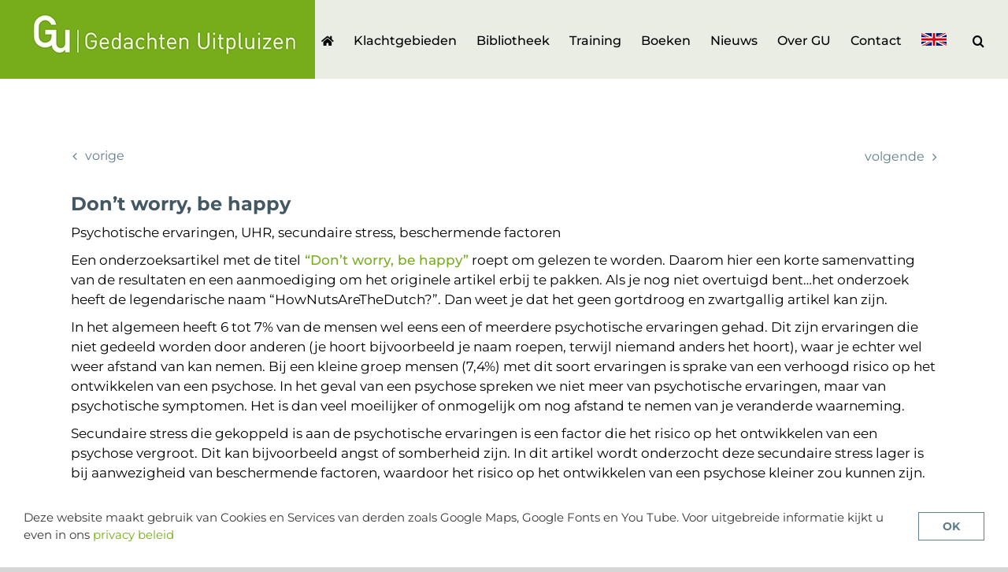

--- FILE ---
content_type: text/css
request_url: https://www.gedachtenuitpluizen.nl/wp-content/themes/Avada-Child-Theme/style.css?ver=9a04c7041351a6189d4ec14c180a9066
body_size: 9167
content:
/*
Theme Name: Avada Child
Description: Child theme for Gedachten Uitpluizen (Avada)
Author: ThemeFusion
Author URI: https://theme-fusion.com
Template: Avada
Version: 1.0.0
Text Domain:  Avada
*/
.post-content p {
	margin-bottom: 10px !important;
}
header .fusion-header-v3{
	box-shadow: 0 10px 10px rgba(0,0,0,0.15) !important;
}
.fusion-secondary-header {
	background-color: rgba(70,88,102,1) !important;
	border-bottom: 1px solid #1f1e1c !important;
}
.fusion-secondary-header a {
    color: #CBCBCB !important;
	-webkit-transition: all .3s ease-out !important;
	-o-transition: all .3s ease-out !important;
	transition: all .3s ease-out !important;
}
.fusion-secondary-header a:hover {
    color: #ffffff !important;
	-webkit-transition: all .3s ease-out !important;
	-o-transition: all .3s ease-out !important;
	transition: all .3s ease-out !important;
}
.fusion-header-shadow .fusion-mobile-menu-design-modern {
    box-shadow: 0 2px 2px rgba(0,0,0,0.05) !important;
}
.fusion-page-title-bar {
	box-shadow: 0 6px 6px rgba(0,0,0,0.05) !important;
}
.single-navigation {
	margin-bottom: 30px !important;
}
.single-navigation a[rel="prev"], .woocommerce-pagination .prev {
	float: left !important;	
	margin-left: 18px !important;
}
.single-navigation a {
	font-size:16px !important;
	text-transform: lowercase !important;
	color: #607d8b !important;
}
.pagination-prev::before, .single-navigation a[rel="prev"]::before, .woocommerce-pagination .prev::before,
.pagination-next::after, .single-navigation a[rel="next"]::after, .woocommerce-pagination .next::after {
	color: #607d8b !important;
}
.fusion-page-title-bar {
	position: fixed !important;
	z-index: 100 !important;
}
.fusion-page-title-bar-left .fusion-page-title-secondary {
    margin-left: 0 !important;
}
.fusion-page-title-secondary span {
	text-transform: lowercase !important;
}
.home #main {
	margin-top: 0;
}
.home #main {
	padding-top: 50px !important;
}
#menu-mainmenu .button-icon-divider-left {
    border-right: none !important;
}
#menu-mainmenu .fusion-menu-item-button .button-default, #menu-mainmenu .fusion-menu-item-button .fusion-button {
	background-color: #6db342;
	font-family: Montserrat, Verdana, Geneva, sans-serif !important;
	height: 40px;
	line-height: 40px;
	padding: 0 10px !important;
	text-transform: lowercase !important;
	font-size: 17px !important;
	color: #ffffff;
}
#menu-mainmenu .fusion-menu-item-button span {
	border-radius: 3px 3px !important;
}
#menu-mainmenu .fusion-menu-item-button .button-default:hover, #menu-mainmenu .fusion-menu-item-button .fusion-button:hover {
	background-color:rgba(38,39,50,0.7) !important;
	color: #ffffff !important;
	-webkit-transition: all .3s ease-out !important;
	-o-transition: all .3s ease-out !important;
	transition: all .3s ease-out !important;
}
.search-page-search-form h1.entry-title {
	color: #465866 !important;
}
h2.title-heading-left, h2.title-heading-right {
	margin: 10px 0 !important;	
	/*text-shadow: 1px 1px rgb(0,0,0);*/
}
.fusion-blog-layout-medium .entry-title {
    margin-bottom: 10px !important;
}
.mmf-lm-20 {
	margin-left: 20px !important;
}
.mmf-rm-20 {
	margin-right: 20px !important;
}
.mmf-nlm-20 {
	margin-left: -20px !important;
}
.mmf-bm-30 {
	margin-bottom: 30px !important;	
}
.mmf-lp-20 {
	padding-left: 20px !important;
}
.mmf-rp-20 {
	padding-right: 20px !important;
}
h4.entry-title a {
	color: #465866 !important;
	font-weight: 800 !important;
}
.fusion-header {
    padding-left: 0 !important;
}
ul.mmf-hor-ul li {
    float:left;
}
.fusion-carousel .fusion-carousel-holder {
	padding-bottom: 40px !important;
	margin-bottom: 40px !important;
}
.fusion-carousel .fusion-carousel-nav .fusion-nav-next, .fusion-carousel .fusion-carousel-nav .fusion-nav-prev {
	top: auto !important;
	bottom: -20px !important;
}

.fusion-carousel .fusion-carousel-nav .fusion-nav-next {
	left: calc(100% - 70px) !important;
}
.fusion-carousel .fusion-carousel-nav .fusion-nav-prev {
	left: 15px !important;
}
.fusion-carousel .fusion-carousel-nav .fusion-nav-next:before, .fusion-carousel .fusion-carousel-nav .fusion-nav-prev:before {
	border: 1px solid #607d8b;
	background-color: #ffffff;
	color: #607d8b !important;
	width: 60px !important;
}
.fusion-carousel .fusion-carousel-nav .fusion-nav-prev:hover:before {
	background-color: #607d8b;
	color: #ffffff !important;
	transition: all .3s ease-out;
}
.fusion-carousel .fusion-carousel-nav .fusion-nav-next:hover:before {
	background-color: #607d8b;
	color: #ffffff !important;
	transition: all .3s ease-out;
}
.mmf-carousel-slug {
	top: 30px !important;
}

/*
.fusion-post-card-image .fusion-image-wrapper {
	min-height: 213px !important;
}
*/
.post-content li .mmf-carousel-slug p a{
	display: inline-block;
	font-size: .6em;
	border: 1px solid #607d8b !important;
	border-radius: 2px 2px !important;
	padding: 4px 4px !important;
	color:  #607d8b !important;
	margin: 0 2px !important;
}
.mmf-klachtgebieden {
	display: flex;
	flex-wrap: wrap;
	flex-direction: row;
	align-items: stretch;
}
.mmf-klachtgebied {
	align-self: stretch;
	width: calc(20% - 20px);
	min-width: 150px;
    min-height: 80px;
    margin: 10px 10px;
    padding: 20px 6px 10px;
    float: left;
    display: inline-block;
    background-color: rgba(38,39,50,0.05);
	border: 1px solid rgba(119,173,27,0.2);
	border-radius: 3px 3px;
	transition: all .3s ease-in;
}
.mmf-klachtgebied:hover {
	border: 1px solid rgba(119,173,27,0.8); 
	background-color: rgba(38,39,50,0.1);
	transition: all .3s ease-in;
}
.mmf-klachtgebied h3{
	font-size: 16px !important;
	line-height: 20px;
	min-height: 40px;
	text-align: center;
}
.mmf-klachtgebied h3 a:hover{
	color: #607d8b !important;
	transition: all .3s ease-in;
}
.mmf-klacht-icon, .mmf-klacht-site-icon, .mmf-klacht-los-icon {
    min-width: 50px;
    min-height: 50px;
	width: 50px;
    height: 50px;
    display: block;
	margin: 0 auto;
	margin-bottom: 30px;
}

.mmf-klacht-icon::after {
	content: url("data:image/svg+xml,%3Csvg fill='%2377ad1b' xmlns='http://www.w3.org/2000/svg' width='50' height='50' viewBox='0 0 50 50'%3e%3cpath d='M48.336,7.54c-0.701,0-1.359,0.007-2.018,0.024V5.326h-0.734c-14.262,0-19.043,3.411-20.585,5.252 c-1.542-1.841-6.323-5.252-20.585-5.252H3.68v2.237C3.022,7.545,2.364,7.54,1.664,7.54H0V39.89h1.664 c17.595,0,21.186,4.035,21.698,4.784h3.302c0.557-0.784,4.218-4.784,21.673-4.784H50V7.54H48.336z M23.899,38.431 c-2.457-1.812-7.611-3.914-18.383-4.054V7.175c15.087,0.194,18.001,4.327,18.383,5V38.431z M44.484,34.377 c-10.772,0.14-15.926,2.24-18.383,4.054V12.184c0.416-0.737,3.412-4.814,18.383-5.007V34.377z'/%3E%3C/svg%3E") !important;
}
.mmf-klacht-site-icon::after {
	content: url("data:image/svg+xml,%3Csvg fill='%2377ad1b' xmlns='http://www.w3.org/2000/svg' width='50' height='50' viewBox='0 0 50 50'%3e%3cpath d='M25,2C12.3,2,2,12.3,2,25s10.3,23,23,23s23-10.3,23-23S37.7,2,25,2z M38,32.7c0.4-1.9,0.7-4,0.8-6.1h6.1 c-0.2,2.1-0.7,4.2-1.5,6.1H38z M12,17.3c-0.4,1.9-0.7,4-0.8,6.1H5.1c0.2-2.1,0.7-4.2,1.5-6.1C6.6,17.3,12,17.3,12,17.3z M34.9,17.3	c0.5,2,0.7,4,0.8,6.1h-9.2v-6.1H34.9z M26.5,14.3v-9c0.7,0.2,1.4,0.5,2.1,1c1.3,0.9,2.5,2.3,3.5,4c0.7,1.2,1.3,2.5,1.8,4L26.5,14.3 L26.5,14.3z M17.9,10.3c1-1.7,2.2-3.1,3.5-4c0.7-0.5,1.4-0.8,2.1-1v9H16C16.5,12.8,17.2,11.5,17.9,10.3L17.9,10.3z M23.5,17.3v6.1 h-9.2c0.1-2.1,0.4-4.2,0.8-6.1H23.5z M6.6,32.7c-0.8-2-1.3-4-1.5-6.1h6.1c0.1,2.1,0.3,4.2,0.8,6.1H6.6z M14.3,26.5h9.2v6.1h-8.3 C14.7,30.7,14.4,28.6,14.3,26.5z M23.5,35.7v9c-0.7-0.2-1.4-0.5-2.1-1c-1.3-0.9-2.5-2.3-3.5-4c-0.7-1.2-1.3-2.5-1.8-4L23.5,35.7 L23.5,35.7z M32.1,39.7c-1,1.7-2.2,3.1-3.5,4c-0.7,0.5-1.4,0.8-2.1,1v-9H34C33.5,37.2,32.8,38.5,32.1,39.7L32.1,39.7z M26.5,32.7 v-6.1h9.2c-0.1,2.1-0.4,4.2-0.8,6.1C34.9,32.7,26.5,32.7,26.5,32.7z M38.8,23.5c-0.1-2.1-0.3-4.2-0.8-6.1h5.4c0.8,2,1.3,4,1.5,6.1	H38.8z M41.8,14.3h-4.6C36.3,11.5,35.1,9,33.6,7c2,1,3.9,2.3,5.5,3.9C40.1,11.9,41,13.1,41.8,14.3z M10.9,10.9 C12.5,9.3,14.4,8,16.4,7c-1.5,2-2.7,4.4-3.6,7.3H8.2C9,13.1,9.9,11.9,10.9,10.9z M8.2,35.7h4.6c0.9,2.8,2.1,5.3,3.6,7.3 c-2-1-3.9-2.3-5.5-3.9C9.9,38.1,9,36.9,8.2,35.7z M39.1,39.1c-1.6,1.6-3.5,2.9-5.5,3.9c1.5-2,2.7-4.4,3.6-7.3h4.6 C41,36.9,40.1,38.1,39.1,39.1z'/%3E%3C/svg%3E") !important;
	width: 50px;
	height: 50px;
}
.mmf-klacht-los-icon::after {
	content: url("data:image/svg+xml,%3Csvg fill='%2377ad1b' xmlns='http://www.w3.org/2000/svg' width='50' height='50' viewBox='0 0 50 50'%3e%3cpath d='M38.8,1H11.2C9.3,1,7.7,3,7.7,5.5v39c0,2.5,1.6,4.5,3.5,4.5h27.6c1.9,0,3.5-2,3.5-4.5v-39C42.3,3,40.7,1,38.8,1 z M37.7,43H12.3V7h25.3V43z M16.9,22h16.1v3H16.9V22z M16.9,28h16.1v3H16.9V28z M16.9,34h16.1v3H16.9V34z M16.9,16h16.1v3H16.9V16z'/%3E%3C/svg%3E") !important;
	width: 50px;
	height: 50px;
}
.mmf-uk-menu a .menu-text::before {
	 content: url('https://www.gedachtenuitpluizen.nl/wp-content/uploads/2019/07/uk-flag-gu.jpg');
}
/* ---------------------------------------- download manager ----------------------------------------------------------------- */
.w3eden .row div:nth-child(9) .media, .w3eden .row div:nth-child(10) .media{
	border-bottom: none !important;
}
.w3eden .media-body {
	text-align: right !important;
}
.w3eden .media-body .label.label-default {
	display: none;
	visibility: hidden;
}
.w3eden .media img.wpdm_icon {
	opacity: 0.5 !important;
    width: 48px !important;
    margin: 0 !important;
	-webkit-transition: all .3s ease-out !important;
	-o-transition: all .3s ease-out !important;
	transition: all .3s ease-out !important;
}
.w3eden .media:hover img.wpdm_icon {
	opacity: 1 !important;
	-webkit-transition: all .3s ease-out !important;
	-o-transition: all .3s ease-out !important;
	transition: all .3s ease-out !important;
}
.w3eden .col-md-6, .w3eden .col-sm-6, .w3eden .col-xs-12 {
	margin-bottom: 10px !important;
}
.w3eden .media-body .ptitle {
	color: #404049 !important;
	font-size: 15px !important;
	font-weight: 600 !important;
}
.w3eden .media-body div strong {
	color: #C47577 !important;
	font-style: italic !important;
	font-size: 0.9em !important;
	font-weight: 400 !important;
}
.w3eden .media-body div strong .wpdm-download-link {
	color: #607d8b  !important;
	font-size: 14px !important;
	font-style: normal !important;
	font-weight: 700 !important;
}
.sidebar h4 {
    margin-bottom: 20px !important;
}
.sidebar .w3eden .panel-default {
    background-color: #e6e6e6 !important;
}
.w3eden .panel {
	border-radius: 0 0 !important;
}
.sidebar .wpdm-download {
    margin-top: 20px !important;
}
.sidebar .w3eden .media-body {
    width: 100% !important;
}
.sidebar .w3eden .media-body, .w3eden .media-left, .w3eden .media-right {
    display: inline-block !important;
}
.sidebar .pull-left {
    display: none !important;
}
.sidebar .w3eden .btn {
    white-space: normal !important;
    vertical-align: top;
}
.sidebar .w3eden .media {
    border-bottom: none !important;
}
.sidebar .wpdm-download-link, .sidebar .btn, .sidebar .btn-primary, .sidebar .w3eden .btn, .sidebar .w3eden a:not(.btn-simple).btn-primary {
    margin-top: 20px !important;
    height: auto !important;
    line-height: 24px !important;
    padding: 6px 20px !important;
}
.mmf-dl-tab {
	width: 85%;
	padding: 0 20px;
	margin-bottom: 30px;
	margin-left: 22px;
	border-radius: 3px 3px;
	border: 1px solid #DDDDDD !important;
}
.mmf-dl-tab .media img {
	padding-bottom: 4px;
}
.mmf-dl-tab .w3eden:last-child .media{
	border-bottom: none !important;
}
.w3eden .panel-footer {
    display: none !important;
}
.mmf-pull-right {
	float: right !important;
}
.mmf-download-link, .mmf-media-body {
	display: block !important;
}
/* ---------------------------------------- download manager ----------------------------------------------------------------- */
.fusion-post-content-container p {
	margin-bottom: 10px !important;
}
.mmf-cta {
	margin-top: 150px;
	background-color: rgba(70,88,102,0.4);
	padding: 10px;
}
.mmf-cta img {
	width: 100px !important;
	height: 100px !important;
	max-width: 100px !important;
	max-height: 100px !important;
	margin-left: 0 !important;
	border-radius: 3px 3px;
}
.mmf-cta p {
	font-size: 0.8em;
	padding : 4px 0 !important;
	margin: 0 0 !important;
}
.mmf-cta h3{
	font-weight: 700 !important;
}
.mmf-cta p strong{
	font-size: 50px;
}
.mmf-cta-button {
	display: inline-block;
	margin-top: 10px;
	color: #ffffff !important;
	background-color: #77ad1b !important;
	border-radius: 0 0 !important;
	padding: 0 46px !important;
	height: 46px;
	line-height: 46px;
	font-size: 17px !important;
	font-weight: 600 !important;
	background-clip: border-box !important;
	-webkit-transition: all .3s ease-out !important;
	-o-transition: all .3s ease-out !important;
	transition: all .3s ease-out !important;
}
.mmf-read-more, .wpdm-download-link, .btn, .btn-primary, .w3eden .btn, .w3eden a.btn-primary:not(.btn-simple) {
	display: inline-block;
	border: 1px solid #607d8b !important;
	color: #607d8b !important;
	background-color: #ffffff !important;
	margin-top: 3px;
	letter-spacing: 0 !important;
	border-radius: 2px 2px;
	padding: 0 20px !important;
	height: 36px !important;
	line-height: 36px !important;
	/*text-transform: lowercase !important;*/
	font-family: Montserrat, Verdana, Geneva, sans-serif !important;
	font-size: 14px !important;
	-webkit-transition: all .3s ease-out !important;
	-o-transition: all .3s ease-out !important;
	transition: all .3s ease-out !important;
}
#sidebar a:hover {
	color: #000000 ;
} 
.mmf-cta-button:hover, .mmf-read-more:hover, .wpdm-download-link:hover, .btn:hover, .btn-primary:hover,.w3eden .btn:hover, .w3eden a.btn-primary:not(.btn-simple):hover {
	color: #ffffff !important;
	background-color: #607d8b !important;
	letter-spacing: 0 !important;
	-webkit-transition: all .3s ease-out !important;
	-o-transition: all .3s ease-out !important;
	transition: all .3s ease-out !important;
}

#sidebar {
	padding-top: 0 !important;
}
.sidebar .fusion-sidebar-inner-content {
	margin-top: 0 !important;
}
.home #sidebar {
	padding-top: 0	 !important;
}
#sidebar .widget i.mmf-left::before, #sidebar .widget i.mmf-right::before {
	color: #BDBDBD;
	font-size: 36px;
}
#sidebar .widget i.mmf-left {
	float: left;
	margin: 0 10px 0 0;
}
#sidebar .widget i.mmf-right {
	float: right;
	margin: 0 10px 0 0;
}
.uam_login_options {
	width: 100%;
}

.fusion-read-more {
	float: right !important
}
.fusion-read-more::after {
	content: '' !important;
}
.mmf-members-redirect {
	width: 100% !important
}
.mmf-members-redirect .mmf-login, .mmf-members-redirect .mmf-register{
	width: 180px !important;
	display: inline-block;
}
#sidebar a.tag-cloud-link {
	border: 1px solid #607d8b !important;
	color: #607d8b !important;
	background-color: #ffffff !important;
	border-radius: 2px 2px !important;
	padding: 0 10px !important;
	height: 26px !important;
	line-height: 26px !important;
	text-transform: lowercase;
	font-size: 14px !important;
	margin-top: 2px !important;
	margin-right: 2px !important;
}
#sidebar a.tag-cloud-link:hover {
	border: 1px solid #607d8b !important;
	color: #ffffff !important;
	background-color: #607d8b !important;
}
.mmf-button {
	background-color: #02A433 !important;
}
#sidebar .widget {
	display: flex;
	justify-content: space-between;
	flex-direction: column !important;
	border-left: 1px solid #B1B1B1;
	padding: 10px 10px 14px;
	margin-bottom: 15px;
	font-size: 15px !important;
}
#gform_wrapper_0, #gform_wrapper_4 {
	margin: 0 0 !important;
}
#gform_wrapper_0 input, #gform_wrapper_4 input {
	border-radius: 2px 2px !important;
}
#gform_wrapper_0 ul li.gfield, #gform_wrapper_4 ul li.gfield {
	padding-right: 0 !important;
    margin-top: 2px !important;
	margin-bottom: 2px !important;
}
#gform_wrapper_4 li.hidden_label input {
    margin-top: 4px !important;
}
#gform_wrapper_0 ul li input {
	height: 36px !important;
	line-height: 36px !important;
	padding: 0 10px !important;
	font-family: Montserrat, Verdana, Geneva, sans-serif !important;
	font-size: 15px !important;
	border-bottom: 1px solid #d2d2d2;
}
#gform_wrapper_0 ul.top_label li label, #gform_wrapper_0 .ginput_container_checkbox {
	display: none !important;
	visibility: hidden !important;
}
.gform_wrapper label {
	color: #607d8b  !important;
}
#gform_submit_button_4 {
	margin: 0 0 0 0 !important;
}
#gform_wrapper_0 .gform_footer.top_label {
	margin: 0 0 !important;
}
#gform_wrapper_4.gform_wrapper .gform_footer {
    padding: 10px 0 0 0 !important;
    margin:  0 0 0 0 !important;
}
#gform_wrapper_0.gform_wrapper .gform_footer input[type="submit"] {
    margin: 0 0 !important;
}
#gform_wrapper_0.gform_wrapper .button, #gform_submit_button_3, #gform_wrapper_4.gform_wrapper .button, #gform_wrapper_4.gform_wrapper .gform_button {
	border: 1px solid #607d8b !important;
	color: #607d8b !important;
	background-color: #ffffff !important;
	height: 36px !important;
	line-height: 34px !important;
	padding: 0 20px !important;
	float: right !important;
	font-family: Montserrat, Verdana, Geneva, sans-serif !important;
	text-transform: lowercase !important;
}
#gform_wrapper_0.gform_wrapper .button:hover, #gform_submit_button_3:hover, #gform_wrapper_4.gform_wrapper .gform_button:hover {
	border: 1px solid #607d8b !important;
	color: #ffffff !important;
	background-color: #607d8b !important;
}
#gform_login_widget-2 .gf_login_links a, #gform_login_widget-3 .gf_login_links a, .gf_login_links a, p a, .post-content li a {
	border: none !important;
	color: #77ad1b !important;
	font-weight: 500 !important;
	background-color: transparent !important;
	border-radius: 0 0 !important;
	padding: 0 0 !important;
	height: inherit !important;
	line-height: inherit !important;
	/*text-transform: lowercase;*/
	margin-top: 4px !important;
	text-align: left !important;
}
#gform_login_widget-2 .gf_login_links a:hover,#gform_login_widget-3 .gf_login_links a:hover, .gf_login_links a:hover, p a:hover, .post-content li a:hover {
	color: #28333b !important;
	-webkit-transition: all .3s ease-out !important;
	-o-transition: all .3s ease-out !important;
	transition: all .3s ease-out !important;
}
/* -------------------------------------------------*/
#gform_login_widget-2 p a, #gform_login_widget-3 p a {
	display: none;
	visibility: hidden;
}
#gform_login_widget-2 p, #gform_login_widget-3 p {
	padding: 0 0 !important;
	margin: 0 0 !important;
}
.mmf-embedded-form {
	max-width: 600px !important;
}
#wpmem_login {
	padding-top: 30px !important;
}
#wpmem_login legend, .mmf-embedded-form legend {
	color: #465866 !important;
	font-weight: 800 !important;
	font-size: 18px !important;
}
.mmf-embedded-form legend {
	margin-bottom: 30px;
}
#wpmem_login label, #wpmem_login input , .mmf-embedded-form label, .mmf-embedded-form input{
	font-family: 'Montserrat', Verdana, Geneva, sans-serif  !important;
}
.mmf-embedded-form .div_text {
	margin-bottom: 20px !important;
}
#wpmem_login input[type="password"], .mmf-embedded-form input[type="password"] {
	widt: 100% !important;
}
#wpmem_login .link-text-register, #wpmem_login .button_div, .mmf-embedded-form .link-text-register, .mmf-embedded-form .button_div {
	font-family: 'Montserrat', Verdana, Geneva, sans-serif  !important;
	font-size: 14px !important;
}
#wpmem_login .button_div, .mmf-embedded-form .button_div {
	margin-top: 20px !important;
}
#wpmem_login .button_div .buttons, .mmf-embedded-form .button_div .buttons {
	float: right !important;
}
.mmf-members-redirect .mmf-register {
	margin-left: 20px !important;
}
#wpmem_restricted_msg {
	color: #C47577 !important;
	font-style: italic !important;
	font-size: 0.9em !important
}
.mmf-opm-registreren {
	border: 1px solid #BDD2DC;
	border-radius: 3px 3px;
	text-align: center;
	padding: 20px 10px 10px;
}
.mmf-flex-r {
	display: flex;
	flex-basis: 80px;
}
.sidebar .widget .widget-title {
	color: #607d8b !important;
    font-size: 16px !important;
	font-weight: 700;
}
.search-results .mmf-search-form {
	max-width: 50% !important;	
}
.fusion-custom-menu-item-contents .mmf-search-form {
	max-width: 100% !important;	
}
.fusion-main-menu .fusion-main-menu-search .fusion-custom-menu-item-contents, .fusion-main-menu .fusion-menu-login-box .fusion-custom-menu-item-contents {
    background-color: rgba(255,255,255,1) !important;
    border-color: transparent !important;
}
.fusion-main-menu .fusion-main-menu-search .fusion-custom-menu-item-contents {
    width: 550px !important;
    padding: 10px !important;
	border-radius: 0 0 5px 5px !important;
}
.fusion-custom-menu-item-contents {
	margin-right: -20px !important;
	margin-top: 1px !important;
}
.fusion-main-menu .fusion-dropdown-menu .sub-menu li a {
    padding: 15px 5px 15px 15px !important;
}
.fusion-main-menu-search-overlay .fusion-main-menu.search-open>.fusion-overlay-search {
	transform: translate(-50%, 0) !important;
}
.asp-fss-flex {
	background-color: #ffffff !important;
}
/* ------------------------------------ AJAX search ----------------------------------- */
div.asp_m.asp_m_1 .probox .proinput input.orig::placeholder ,#ajaxsearchpro1_1 .probox .proinput input.orig, #ajaxsearchpro1_2 .probox .proinput input.orig, div.asp_m.asp_m_1 .probox .proinput input.orig {
	font-family: Montserrat, Verdana, Geneva, sans-serif !important;
	font-size: 1em !important;
}
div.asp_m.asp_m_1 .probox .proinput input.orig::placeholder {
	color: #aaa9a9 !important;
}
div.asp_s.asp_s_1.searchsettings, div.asp_s.asp_s_1.searchsettings, div.asp_s.asp_s_1.searchsettings {
    box-shadow: inset 0 -3px 3px rgba(0, 0, 0, 0) !important;
    max-width: 299px !important;
	margin-left: -12px !important;
	margin-top: 6px;
    width: 100% !important;
	padding: 10px 0 !important;
	border-radius: 0 0 !important;
	border-left: 1px solid #B1B1B1;
	border-right: 1px solid #B1B1B1;
}
div.asp_showmore_container {
	border-left: 3px solid #B1B1B1 !important;
	width: 293px !important;
	min-width: 293px !important;
}
div.asp_s.asp_s_1.searchsettings fieldset, div.asp_s.asp_s_1.searchsettings fieldset, div.asp_s.asp_s_1.searchsettings fieldset{
	margin-bottom: 20px !important;
}
div.asp_s.asp_s_1.searchsettings fieldset legend {
	font-family: Montserrat, Verdana, Geneva, sans-serif !important;
	font-size: 1em !important;
	color: #607d8b !important;
}
div.asp_m.ajaxsearchpro .probox .prosettings .innericon {
    border: none !important;
}
#ajaxsearchpro1_1 {
	border-radius: 0px 0px !important;
}
.ajaxsearchprores1_1 {
	margin-left: -14px !important;
}
.ajaxsearchprores1_1, #sidebar .results.mCustScr._mCSap_3{
	width: 293px !important;
	max-width: 293px !important;
}
.results.mCustScr._mCSap_3{
	border-left: 3px solid #B1B1B1;
	border-right: 3px solid #B1B1B1;
}
#ajaxsearchprores1_1.vertical, #ajaxsearchprores1_2.vertical, div.asp_r.asp_r_1.vertical {
	padding: 0 !important;
	width: 299px !important;
	max-width: 100% !important;
	margin-left: -13px !important;
	overflow: visible !important;
}
#ajaxsearchprores1_1 .asp_image {
	border-radius: 2px 2px !important;
}
#sidebar a.asp_res_url:hover {
	color: #607d8b !important;
	background-color: transparent !important;
	border: none !important;
}
#ajaxsearchpro1_1 .probox .prosettings, #ajaxsearchpro1_2 .probox .prosettings, div.asp_m.asp_m_1 .probox .prosettings {
    width: 35px !important;
    height: 35px !important;
}
div.asp_r.asp_r_1.vertical .results .item .asp_content {
	padding:  0 7px !important;
}
div.asp_showmore_container {
	display: block !important;
}
div.asp_w.asp_r div.asp_showmore_container .asp_showmore{
    display: block !important;
	border: 1px solid #607d8b !important;
	border-radius: 2px 2px !important;
}
div.asp_showmore_container .showmore {
	display: block !important;
	margin: 0 !important;
	padding: 6px 10px 6px !important;
}
#ajaxsearchprobsettings2_1.searchsettings fieldset, #ajaxsearchprobsettings2_2.searchsettings fieldset, div.asp_sb.asp_sb_2.searchsettings fieldset {
    width: 300px !important;
    min-width: 300px !important;
}
#ajaxsearchprobsettings2_1.searchsettings .asp_sett_scroll, #ajaxsearchprobsettings2_2.searchsettings .asp_sett_scroll, div.asp_sb.asp_sb_2.searchsettings .asp_sett_scroll {
    width: 190px !important;
    min-width: 190px !important;
}
#wpdreams_asp_settings_2 fieldset legend, .searchsettings fieldset legend {
	font-family: Montserrat, Verdana, Geneva, sans-serif !important;
	font-size: 1em !important;
	font-weight: 700 !important;
	color: #607d8b !important;
}
.asp_option_label:hover {
	color: #6db342 !important;
	font-weight: bold !important;
}
div.asp_m.asp_m_2 .probox .proinput,
div.asp_m.asp_m_2 .probox .proinput input.orig{
    font-family: Montserrat, Verdana, Geneva, sans-serif !important;
}
div.asp_m.asp_m_2 {
	border-radius: 0 0 !important;
	border-top: 1px solid #B1B1B1 !important;
	border-bottom: 1px solid #B1B1B1 !important;
}
div.asp_sb.asp_sb_2.searchsettings fieldset.asp_s_btn_container {
	width: 434px !important;
}
div.asp_sb.asp_sb_2.searchsettings fieldset.asp_s_btn_container .asp_search_btn {
	margin-top: 124px !important;
	margin-right: 6px !important;
}
div.asp_sb.asp_sb_2.searchsettings fieldset.asp_s_btn_container .asp_search_btn:hover {
	background-color: #607d8b !important;
	transition: all 0.4s !important;
}
#ajaxsearchpro1_1 .probox, #ajaxsearchpro1_2 .probox, div.asp_m.asp_m_1 .probox {
    border-radius: 0 0 !important;
}
.asp-fss-flex {
	/*border-radius: 0 0 10px 10px !important;*/
	border-left: 1px solid #B1B1B1 !important;
	border-right: 1px solid #B1B1B1 !important;	
	border-bottom: 1px solid #B1B1B1 !important;
}
.search-page-search-form-top {
    padding-bottom: 0 !important;
	margin-bottom: 40px !important;
	border-bottom: none !important;
}
.search-page-search-form-top p {
	margin: 2px inherit !important;
}
#ajaxsearchpro1_1 .probox .promagnifier:hover, #ajaxsearchpro1_2 .probox .promagnifier:hover, div.asp_m.asp_m_1 .probox .promagnifier:hover,
#ajaxsearchpro1_1 .probox .prosettings:hover, #ajaxsearchpro1_2 .probox .prosettings:hover, div.asp_m.asp_m_1 .probox .prosettings:hover {
	background-image: linear-gradient(180deg, #607d8b , #607d8b );
	transition: all .3s ease-in !important;
}
.mmf-blok-l {
	margin: 8px 0;
}
.mmf-blok-r {
	margin: 8px 0;
	text-align: right;
}
.mmf-legend-ico {
	text-align: left;
	display: inline-block;
}
/* --------------------------- icon added to the search resulttype ------------------------------------------- */
.search-results h1.entry-title {
    margin-bottom: 4px;
}
.search-results article.type-page .post-content,
.search-results article.type-post .post-content, 
.search-results article.type-wpdmpro .post-content, 
.search-results article.type-product .post-content,
.search-results article.type-page,
.search-results article.type-post, 
.search-results article.type-wpdmpro, 
.search-results article.type-product{
	position: relative !important; 
}
.search-results article.type-page .post-content::before{
	position: absolute;
	font-family: icomoon !important; 
	font-family: 'Font Awesome 5 Free' !important; 
	font-weight: 400 !important; 
	color: #02a433;
	font-size: 20px !important; 
	top: 0;
	right: 0;
	content: "\f15c" !important;
}
.search-results article.type-post .post-content::before {
	position: absolute;
	font-family: icomoon !important; 
	font-family: 'Font Awesome 5 Free' !important; 
	font-weight: 400 !important; 
	color: #02a433;
	font-size: 20px !important; 
	top: 0;
	right: 0;
	content: "\f075" !important;
}
.search-results article.type-wpdmpro .post-content::before {
	position: absolute;
	font-style: normal;
	font-variant: normal;
	text-rendering: auto;
	line-height: 1;
	font-family: 'Font Awesome 5 Free' !important; 
	font-weight: 400 !important;
	color: #02a433;
	font-size: 20px !important; 
	top: 0;
	right: 0;
	content: "\f358" !important;
}
.search-results article.type-product .post-content::before {
	position: absolute;
	font-family: icomoon !important; 
	font-weight: 400 !important; 
	color: #02a433;
	font-size: 20px !important; 
	top: 0;
	right: 0;
	content: "\f07a" !important;
}
div.asp_w.asp_sb.searchsettings {
	display: block !important;
	visibility: visible !important;
}
div.asp_m.asp_m_2 .probox {
    border: none !important;
    border-radius: 0 0 !important;
}
/* --------------------------- icon added to the search resulttype --------------------------------- */
#wrapper #main #posts-container .fusion-post-content > h2.fusion-post-title {
	font-size: 18px !important;
	line-height: 19px !important;
	padding-right: 30px !important;
}
.mmf-legend-ico tr td:first-child {
	font-size: 1.1em !important;
	width: 30px;
	text-align: center;
	color: #02a433 !important;
}
.mmf-legend-ico tr td:nth-child(2) {
	padding-right: 30px;
}
.mmf-theme-color {
	color: #607d8b !important;
}
.slick-dots li {
	margin: 0 !important;	
}
.slick-prev {
    left: -16px !important;
}
.wcp-post-contents.rpc-content {
	color: #607d8b !important;
	font-size: 15px !important;
	font-weight: 700;
	line-height: 17px;
}
/* ----------------------------------------- woocommerce ------------------------------------------- */
.woocommerce-MyAccount-navigation .woocommerce-MyAccount-navigation-link {
	padding:0 20px !important;
	margin-right: 10px !important;
	min-height: 40px !important;
	line-height: 38px !important;
	text-transform:none;
	margin-top:10px;
	text-align:center !important;
	border: 1px solid #607d8b !important;
	color:#607d8b !important;
	border-radius:0 0 !important;
	font-size:14px !important;
	font-weight:bold !important;
	background-image:-webkit-gradient(linear, left top, left bottom, from(rgba(0, 0, 0, 0)), to(rgba(0, 0, 0, 0.05))) !important;
	background-image:-webkit-linear-gradient(rgba(0, 0, 0, 0), rgba(0, 0, 0, 0.05)) !important;
	background-image:linear-gradient(rgba(0, 0, 0, 0), rgba(0, 0, 0, 0.05)) !important;
	-webkit-transition:all .3s ease-out !important;
	-o-transition:all .3s ease-out !important;
	transition:all .3s ease-out !important;
}
.woocommerce-MyAccount-navigation .woocommerce-MyAccount-navigation-link.is-active {
	background-color: #77ad1b !important;
	color: #ffffff !important;
}
.woocommerce-MyAccount-navigation .woocommerce-MyAccount-navigation-link:hover {
	border: 1px solid #607d8b !important;
	color: #ffffff !important;
	background-color:#607d8b !important;
	transition:all .3s ease-out !important;
}
.post-content .woocommerce-MyAccount-navigation li a:hover, .post-content .woocommerce-MyAccount-navigation li.is-active a {
	color: #ffffff !important;	
}
h3.product-title {
	min-height: 46px !important;
	line-height: 1.1 !important;
}
h3.product-title a {
	color: #607d8b !important;
	font-size: 17px !important;
	font-weight: 700 !important;
}
.products li {
    border: none !important;
}
.products .price > .amount {
	margin-top: 10px !important;
    font-size: 24px !important;
	font-weight: 700 !important;
}
.product-buttons .add_to_cart_button:before, .product-buttons .show_details_button:before {
	content: '' !important;
}
.product-buttons .add_to_cart_button, .product-buttons .show_details_button, .side-quicklinks a {
	border: 1px solid #607d8b !important;
	background-color: #ffffff !important;
	min-width: 130px !important;
	color: #607d8b !important;
	border-radius: 0 0 !important;
	font-size: 12px !important;
	text-align: center !important;
	height: 40px;
	line-height: 40px;
	padding: 0 10px;
	margin-left: 0 !important;
	margin-right: 0 !important;
}
.side-quicklinks span {
	height: 36px;
	min-height: 36px;
	display: table;
	margin-bottom: 10px;
	width: 100% !important;
}
.side-quicklinks span a{
	display: table-cell;
	vertical-align: middle;	
	line-height: 14px;
}
.side-quicklinks span a.active{
	border: 1px solid #A43353 !important;
	color: #A43353 !important;
}
.side-quicklinks span a.active:hover{
	border: 1px solid #A43353 !important;
	color: #ffffff !important;
	background-color: #A43353 !important;
}
.fusion-menu-cart-items {
	width: 500px !important;
}
.product-buttons .add_to_cart_button:hover, .product-buttons .show_details_button:hover, .side-quicklinks a:hover {
	background-color: #607d8b !important;
	min-width: 130px !important;
	color: #ffffff !important;
}
.fusion-content-sep {
	display: none !important;
	visibility: hidden !important;
}
.product-grid-view .fusion-product-content, .related.products .fusion-product-content, .up-sells .fusion-product-content {
    padding: 10px 15px 15px 15px !important;
}
.fusion-body .woocommerce-content-box, .fusion-body .cart_totals {
	border-color: #d1e8a9 !important;
}
.fusion-update-cart {
	min-width: 250px !important;
	width: 230px !important;
	font-size: 15px !important;
	padding: 12px 20px !important;
	max-height: 40px;
	height: 40px;
}
.checkout-button {
	min-width: 250px !important;
	padding: 17px 20px !important;
	max-height: 50px;
	font-size: 15px !important;
	height: 50px;
	font-weight: 700 !important;
	background-color: #77ad1b !important;
	color: #ffffff !important;
	transition: all .3s ease-in !important;
	border: 1px solid #77ad1b !important;
}
.checkout-button:hover{
	background-color: #ffffff !important;
	color: #77ad1b !important;
	transition: all .3s ease-in !important;
}
.woocommerce-side-nav.woocommerce-checkout-nav li a{
	color: #808080 !important;
	margin-left: 10px !important;
	margin-right: 10px !important;
}
.woocommerce-side-nav.woocommerce-checkout-nav li.is-active a{
	color: #77ad1b !important;
}
.fusion-widget-cart-number {
    color: #ffffff !important;
}
/* ----------------------------------------- woocommerce ------------------------------------------- */
input.s, input[type="text"],  input[type="password"] {
	font-family: Montserrat, Verdana, Geneva, sans-serif !important;
	height: 36px !important;
	line-height: 34px !important;
	padding-left: 8px !important;
	color: #000000!important;
	font-size: 15px !important;
	border-radius: 3px 0 0 3px !important;
}
input.s:focus, input[type="text"]:focus, input[type="password"]:focus {
	border-bottom: 1px solid #607d8b !important;
	border-radius: 3px 3px 0 0 !important;
}
select, textarea {
	font-family: Montserrat, Verdana, Geneva, sans-serif !important;
	color: #607d8b;
}
.searchform .fusion-search-form-content .fusion-search-button input[type="submit"] {
    background: #607d8b !important;
	border-radius: 0 3px 3px 0; /*3px 3px 0;*/
	-webkit-transition: all .3s ease-out !important;
	-o-transition: all .3s ease-out !important;
	transition: all .3s ease-out !important;
}
.searchform .fusion-search-form-content .fusion-search-button input[type="submit"]:hover {
    background-color:rgba(38,39,50,0.7) !important;
	color: #ffffff !important;
	-webkit-transition: all .3s ease-out !important;
	-o-transition: all .3s ease-out !important;
	transition: all .3s ease-out !important;
}
.searchform .fusion-search-form-content .fusion-search-button input[type="submit"] {
    height: 36px !important;
    width: 36px !important;
    line-height: 36px !important;
}
.fusion-blog-archive article{
	background-color: rgba(38,39,50,0.03) !important;
	padding: 10px 20px 5px 20px !important;
	border-left: 3px solid #607d8b;
}
.fusion-blog-archive .post{
	margin-bottom: 30px !important;
}
.fusion-blog-archive .fusion-meta-info {
    margin-top: 10px;
    border-bottom: none !important;
}
.mmf-quote {
	padding: 10px 20px;
	border-left: 3px solid #607d8b;
}
.mmf-blok-quote-r {
	padding: 10px 20px;
	border-right: 2px solid #607d8b;
	margin-bottom: 20px;
}
.mmf-blok-quote-l {
	border-radius: 10px 10px;
	padding: 10px 20px;
	border-left: 3px solid #607d8b;
	margin-top: 20px;
	margin-bottom: 20px;
}
blockquote {
    margin-left: 8px !important;
}
.mmf-home-bg-c .fusion-builder-row {
	border-left: 4px solid #6db342;
	border-left: 2px solid #607d8b !important;
	margin-bottom: 0 !important;
}
.mmf-home-grey-sides .fusion-builder-row {
	border-left: 2px solid #bec8cd;
	padding-left: 20px !important;
}
.mmf-home-bg-color .fusion-builder-row {
	border-left: 2px solid #6db342;
	padding-left: 20px !important;
}
.mmf-featured-section .fusion-builder-row 	{
	border-left: 2px solid #6db342;
	padding-left: 20px !important;
	background-color: rgba(38,39,50,0.03) !important;
	padding: 20px 20px !important;
}
.content-boxes-icon-on-top .col, .fusion-content-boxes.content-boxes-icon-on-top .heading, .fusion-content-boxes.content-boxes-icon-on-top .content-container {
    text-align: left !important;
}
.fusion-content-boxes.content-boxes-clean-vertical .col {
    padding: 0 0 !important;
}
.mmf-featured-section h3 {
	margin-top: 0 !important;
}
.content-box-column {
	padding-top: 20px !important;
	padding-left: 0 !important;
	padding-right: 0 !important;
	border-radius: 5px 5px !important; 
}
.mmf-home-bg-c .content-box-column {
	padding-top: 0 !important;
	padding-bottom: 20px !important;
}
.content-box-column:hover {
    background-color: rgba(96,125,139,0.05);
}
.mmf-home-bg-c .fusion-content-boxes .content-container {
    margin-bottom: 0 !important;
}
.mmf .fusion-content-boxes.fusion-columns-1 .fusion-column {
    margin-bottom: 20px !important;	
}
.mmf .content-box-column-last {
	margin-bottom: 0 !important;	
}
.mmf .content-box-column {
	padding: 8px 8px !important;
	background-color: #f9f9f9 !important;
	border-radius: 0 0 !important;
}
.mmf .content-boxes-clean-vertical {
	margin-bottom: 0 !important;
}
.mmf-home-grey-sides .fusion-title {
	background-color: #607d8b !important;
	color: #ffffff !important;
	padding-left: 20px !important;
	padding-right: 20px !important;
}
.mmf-home-grey-sides .fusion-title.mmf-post-card-news, .mmf-home-grey-sides .fusion-title.mmf-post-card-zzd {
	background-color: transparent !important;
	padding-left: 10px !important;
	padding-right: 10px !important;
}
.post-content .mmf-home-grey-sides li .fusion-title.mmf-post-card-news a, .post-content .mmf-home-grey-sides li .fusion-title.mmf-post-card-zzd a {
	color: #607d8b !important;
	text-transform: none !important;
	font-weight: 600;
	transition: all .3s ease-out;
}
.post-content .mmf-home-grey-sides li .fusion-title.mmf-post-card-news a:hover, .post-content .mmf-home-grey-sides li .fusion-title.mmf-post-card-zzd a:hover {
	color: #77ad1b !important;
	transition: all .3s ease-in;
}
.mmf-home-bg-c .fusion-title {
	background-color: #607d8b !important;
	color: #ffffff !important;
	padding-left: 20px !important;
	padding-right: 20px !important;
}
.mmf-block {
	display: block;
	text-align: right;
}
.mmf-block-right {
	display: block;
	text-align: right;
	margin: 20px 0;
	font-weight: 700;
}
.fusion-recent-posts.layout-thumbnails-on-side .columns .column .floated-slideshow, .fusion-recent-posts img {
    width: 150px !important; 
}
.fusion-recent-posts {
    margin-bottom: 0 !important; 
}
.fusion-recent-posts p {
	margin-bottom: 10px !important;
}
.fusion-recent-posts img {
    border-radius: 3px 3px !important; 
}
.fusion-recent-posts-2 .recent-posts-content {
	min-height: 265px;
}
.fusion-blog-layout-medium .fusion-post-slideshow, .fusion-blog-layout-medium-alternate .fusion-post-slideshow {
    width: 200px !important; 
}
.fusion-blog-layout-medium img {
	border-radius: 3px 3px !important;
}
.pagination span.current, .pagination a.inactive {
	padding: 0 0 !important;
	width: 36px !important; 
	height: 36px !important; 
	line-height: 36px !important; 
	border-radius: 2px 2px !important;
	text-align: center !important; 
}
.pagination span.current {
	background-color: rgba(96,125,139,0.5) !important;
	border-color: #607d8b !important;
}
.pagination a.inactive {
	border-color: #607d8b !important;
	color: #607d8b !important;
	border-radius: 2px 2px !important;
}
.pagination a.inactive:hover {
	border-color: #607d8b !important;
	background-color: #607d8b !important;
	color: #ffffff !important;
	-webkit-transition: all .3s ease-out !important;
	-o-transition: all .3s ease-out !important;
	transition: all .3s ease-out !important;
}
.pagination a.pagination-prev, .pagination a.pagination-prev:before, .pagination a.pagination-next, .pagination a.pagination-next:after {
	color: #607d8b !important;
}
.fusion-footer-copyright-area a:hover {
	color: #3cab92 !important;
	transition: all 0.25s !important;
}
.fusion-date-and-formats, .fusion-date-and-formats .fusion-format-box {
    display: none !important;
	visibility: hidden !important;
}
.mmf-voetnoot {
	font-style: italic;
    font-size: 0.9em;
    padding: 10px;
    border: 1px solid #d3d3d3;
    line-height: 18px;
	margin-top: 30px;
	margin-bottom: 30px;
}
.mmf-community-lid, .fusion-modal-text-link {
	width: 24% !important;
	max-width: 350px !important;
	float: left !important;
	text-align: center !important;
	min-height: 224px !important;
	border: 1px solid #efefef	 !important;
	border-radius: 3px !important;
	margin: 2px 2px;
	padding: 4px;
}
.mmf-community-lid:hover, .fusion-modal-text-link:hover {
	border: 1px solid #6db342 !important;
	border-radius: 3px !important;
}
.mmf-commmunity-lid h2, .fusion-modal-text-link h2{
	margin-top: 6px;
	display: inline-block !important;
	font-size: 16px !important;
	color: #404049 !important;	
	transition: all 0.4s !important;
}
.mmf-community-lid:hover h2, .fusion-modal-text-link:hover h2 {
	color: #6db342 !important;
	transition: all 0.4s !important;
}
.mmf-flex-r a, a.mmf-read-more, #wpmem_login .button_div .buttons, .mmf-members-redirect .mmf-login, .mmf-button, .mmf-members-redirect .mmf-register, .fusion-read-more, #gform_wrapper_0.gform_wrapper .button, #gform_wrapper_0.gform_wrapper .button, #gform_submit_button_3, #gform_wrapper_4.gform_wrapper .button, #gform_wrapper_4.gform_wrapper .gform_button, .wpdm-download-link, .btn, .btn-primary, .w3eden .btn, .w3eden a.btn-primary:not(.btn-simple)  {
	margin-left: auto;
	padding: 0 20px !important;
	height: 36px !important;
	line-height: 34px !important;
	text-transform: none;
	margin-top: 10px;
	text-align: center !important;
	border: 1px solid #607d8b !important;
    color: #607d8b !important;
	border-radius: 0 0 !important;
	font-size: 14px !important;
	font-weight: bold !important;
	background-image: -webkit-gradient(linear,left top,left bottom,from(rgba(0,0,0,0)),to(rgba(0,0,0,.05))) !important;
	background-image: -webkit-linear-gradient(rgba(0,0,0,0),rgba(0,0,0,.05)) !important;
	background-image: linear-gradient(rgba(0,0,0,0),rgba(0,0,0,.05)) !important;
	-webkit-transition: all .3s ease-out !important;
	-o-transition: all .3s ease-out !important;
	transition: all .3s ease-out !important;
}
#gform_login_widget-2 a, #gform_login_widget-3 a {
	
}
.mmf-button {
	border: 1px solid #607d8b !important;
	color: #607d8b !important;
	background-color: #ffffff !important;
	margin-left: auto;
	border-radius: 0 0 !important;
	padding: 0 20px !important;
	height: 36px !important;
	line-height: 34px !important;
	text-transform: lowercase !important;
	font-size: 15px !important;
	text-align: center !important;
	background-image: -webkit-gradient(linear,left top,left bottom,from(rgba(0,0,0,0)),to(rgba(0,0,0,.05))) !important;
	background-image: -webkit-linear-gradient(rgba(0,0,0,0),rgba(0,0,0,.05)) !important;
	background-image: linear-gradient(rgba(0,0,0,0),rgba(0,0,0,.05)) !important;
	-webkit-transition: all .3s ease-out !important;
	-o-transition: all .3s ease-out !important;
	transition: all .3s ease-out !important;
}
 .mmf-flex-r a:hover,  a.mmf-read-more:hover, #wpmem_login .button_div .buttons:hover, .mmf-members-redirect .mmf-login:hover, .mmf-button:hover, .mmf-members-redirect .mmf-register:hover, .fusion-read-more:hover, #gform_wrapper_0.gform_wrapper .button:hover, #gform_wrapper_0.gform_wrapper .button:hover, #gform_submit_button_3, #gform_wrapper_4.gform_wrapper .button:hover, #gform_wrapper_4.gform_wrapper .gform_button:hover, .wpdm-download-link:hover, .btn:hover, .btn-primary:hover, .w3eden .btn:hover, .w3eden a.btn-primary:not(.btn-simple):hover  {
	border: 1px solid #607d8b !important;
	color: #ffffff !important;
	background-color: #607d8b !important;
	transition: all .3s ease-out !important;
}
#gform_login_widget-2 a:hover, #gform_login_widget-3 a:hover {
	color: #000000 !important;
	transition: all .3s ease-out !important;
}
.mmf-collapse .collapseomatic h3::before {
   display: inline-block !important;
   margin-left: 10px !important;
}
.mmf-collapse .collapseomatic strong {
   color: #607d8b;
   font-size: 18px;
}
div.collapseomatic.colomat-hover:hover {
    text-decoration: none !important;
    color: #154863 !important;
    transition: all .4s ease-in;
}
.collapseomatic {
    padding: 0 0 20px 24px !important;
    background-position-y: 0px !important;
}
#wrapper .post-content blockquote.mmf-quote-disclaimer {
	border-color: #e24040 !important;
	margin-top: 0 !important;
	margin-right: 8px !important;
}
#wrapper .post-content blockquote.mmf-quote-disclaimer strong{
	color: #607d8b !important;
}
.fusion-privacy-bar-main .fusion-button_size-large .fusion-button-default-size 
.fusion-privacy-bar-main .fusion-button_size-large, .fusion-privacy-bar-main .fusion-button-default-size {
	padding: 0 30px !important;
	height: 36px !important;
	line-height: 36px !important;
	font-size: 14px !important;
	font-weight: bold !important;
}
.mmf-home-grey-sides .post-card.fusion-carousel-item .fusion-builder-row{
    border-left: none !important;
    padding-left: 0 !important;
}
/** ----- readmore --------------------------------------------------- **/
.mmf-button-block {
	display: block;
	width: 100%;
}
.mmf-readmore {
	display: inline-block;
	border: 1px solid rgba(170,170,170,0.25) !important;
	border-radius: 2px !important;
	padding: 0 5px !important;
	line-height: 34px !important;
	text-transform: none !important;
	position: relative;
}
.mmf-readmore.left {
	margin-left: 0 !important;
}
.mmf-readmore.right {
	margin-left: calc(100% - 133px) !important;
}
.mmf-readmore.inline {
	display: inline;
	margin-left: 0 !important;
	border: none !important ;
	line-height: inherit !important;
}
.mmf-readmore:hover {
	border: 1px solid rgba(170,170,170,0.75) !important;	
}
.mmf-readmore.inline:hover {
	border: none !important;	
}
.mmf-more-to-read {
    height: max-content;
	opacity: 1;
	display: block;
	border-bottom: 2px solid rgba(70,88,102,0.1);
	padding-bottom: 10px;
	margin-bottom: 30px;
	transition: opacity 1s;
	transition-delay: 1s;
  	transition-timing-function: cubic-bezier(0.1, 0.7, 1.0, 0.1);
}
.mmf-more-to-read.hidden {
    height: 0px;
	opacity: 0;
	display: none;
	border-bottom: none;
	transition: opacity 1s;
	transition-delay: 1s;
  	transition-timing-function: cubic-bezier(.89,.13,.9,.13);
}
.mmf-more-to-read.left {
	border-left: 2px solid #77ad1b;
	padding-left: 20px;
}
.mmf-more-to-read.right {
	border-right: 2px solid #77ad1b;
	padding-right: 20px;
}
/** ----- readmore --------------------------------------------------- **/

/* ---------------------------------------------- MEDIA QUERIES --------------------------------------------------------- */
@media screen and (max-width: 1120px) {
	.fusion-mobile-menu-design-modern.fusion-header-v1 .fusion-header {
		padding-top: 0 !important;
		padding-bottom: 0 !important;
	}
	.fusion-mobile-menu-icons {
		right: 10px !important;
		top: 50px !important;
	}
	.fusion-mobile-menu-icons a::after, .fusion-mobile-menu-icons a::before {
		color: #77ad1b !important;
	}
	.fusion-mobile-nav-holder > ul > li.fusion-mobile-nav-item > a {
		font-size: 15px !important;		
	}
	.fusion-mobile-menu-text-align-left .fusion-mobile-nav-item a, .fusion-mobile-menu-text-align-left .fusion-mobile-selector {
		text-align: center !important;
	}
	body:not(.mobile-menu-design-flyout) .fusion-mobile-nav-item a {
		height: 40px !important;
	}
	.fusion-mobile-nav-holder > ul li .fusion-icon-only-link .menu-text, .fusion-mobile-nav-holder > ul li a {
		font-family: Montserrat, Verdana, Geneva, sans-serif !important;
	}
	.fusion-mobile-nav-item a:hover, .fusion-mobile-nav-item li:hover a, .fusion-mobile-nav-holder > ul li a:hover {
		background-color: #77ad1b !important;
		color: #ffffff !important;
		border-color: #dadada;
		transition: all .3s ease-in !important;
	}
	.fusion-mobile-current-nav-item > a {
		color: #ffffff !important;
		font-weight: 700 !important;
	}
	button.fusion-open-submenu:hover {
		cursor: pointer !important;
	}
}
@media screen and (max-width: 800px) {
	.fusion-header{
		padding-top: 0 !important;
		padding-bottom: 0 !important;
	}
	.fusion-mobile-menu-design-modern.fusion-header-v1 .fusion-mobile-nav-holder {
		padding-top: 0 !important;
	}
	.fusion-mobile-menu-text-align-left .fusion-mobile-nav-item a, .fusion-mobile-menu-text-align-left .fusion-mobile-selector {
		text-align: center !important;
	}
	#mobile-menu-mainmenu li a .menu-text {
		font-size: 16px !important;
	}
	.fusion-mobile-menu-search {
		margin-left: 30px !important;
	}
	#main {
		padding-top: 60px !important;
	}
	.mmf-klachtgebied {
   		width: calc(25% - 20px) !important;
		min-height: 178px !important;
	}
	.mmf-members-redirect .mmf-login, .mmf-members-redirect .mmf-register {
		width: 45% !important;
	}
	.wpdm-link-template.panel.panel-default {
		min-height: 150px !important;
	}
	.mmf-quote-disclaimer p {
		font-size: 16px !important;
	}
}
@media screen and (max-width: 570px) {
	.mmf-klachtgebied {
   		width: calc(50% - 20px) !important;
		min-height: 100px !important;
	}
}
@media screen and (max-width: 555px) {
	.fusion-logo {
		max-width: 60% !important;
	}
	.fusion-mobile-menu-icons {
		right: 10px !important;
		top: 30px !important;
	}
}



--- FILE ---
content_type: application/javascript
request_url: https://www.gedachtenuitpluizen.nl/wp-content/themes/Avada-Child-Theme/assets/js/custom.js?ver=9a04c7041351a6189d4ec14c180a9066
body_size: 166
content:
jQuery(document).ready(function ($) {
	'use strict';
	var readmorelinks = document.querySelector('.mmf-readmore');
	if (typeof (readmorelinks) != "undefined" && readmorelinks !== null) {
		$('.fusion-text').on('click', '.mmf-readmore', toggleVisibilityNextMore);
	}
	function toggleVisibilityNextMore(e) {
		e.preventDefault();
		if ( $(this).hasClass("isReading") ) {
			$(this).removeClass("isReading");
			if ( $(this).hasClass("inline") ) {
				$(this).text(' (lees meer…)');
			} else {
				$(this).text('Lees meer…');
			}
		} else {
			$(this).addClass("isReading");
			if ( $(this).hasClass("inline") ) {
				$(this).text(' (lees minder…)');
			} else {
				$(this).text('Lees minder…');
			}
		}
		var nextEl = $(this).parent().next('.mmf-more-to-read')
		$( nextEl ).toggleClass ("hidden" );
		$( nextEl ).toggleClass ("isReading" );
	}	
});

--- FILE ---
content_type: text/plain
request_url: https://www.google-analytics.com/j/collect?v=1&_v=j102&a=1492376846&t=pageview&_s=1&dl=https%3A%2F%2Fwww.gedachtenuitpluizen.nl%2Fnieuws%2Fdont-worry-be-happy%2F&ul=en-us%40posix&dt=Don%E2%80%99t%20worry%2C%20be%20happy%20-%20Gedachten%20Uitpluizen&sr=1280x720&vp=1280x720&_u=IADAAAABAAAAACAAI~&jid=1393826454&gjid=1440608188&cid=1181422758.1769673441&tid=UA-45067228-1&_gid=1289475249.1769673441&_r=1&_slc=1&z=1405820731
body_size: -576
content:
2,cG-ZVRCXL8PN8